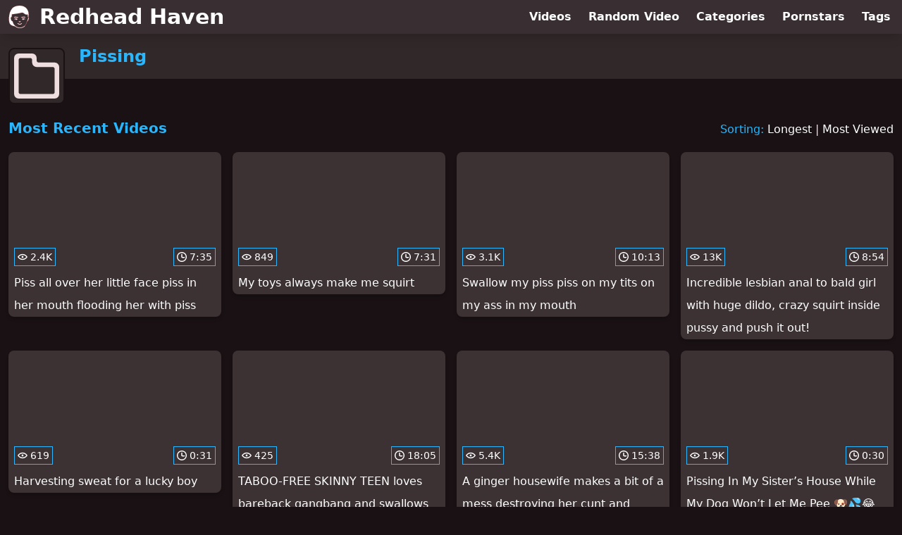

--- FILE ---
content_type: text/html; charset=utf-8
request_url: https://www.redheadhaven.com/category/pissing
body_size: 10066
content:
<!DOCTYPE html>
<html lang="en">
  <head>
    <title>Most Recent Pissing Redhead Videos - Redhead Haven</title>

    <meta charset="utf-8">
<meta name="viewport" content="width=device-width, initial-scale=1.0">

<link rel="preconnect" href="https://ei.phncdn.com">
<link rel="dns-prefetch" href="https://ei.phncdn.com">

<link rel="canonical" href="https://www.redheadhaven.com/category/pissing">
<link rel="next" href="https://www.redheadhaven.com/category/pissing/page/2">




<meta name="description" content="Discover and Watch Pissing Redhead Videos at Redhead Haven">
<meta name="theme-color" content="#2ab6fc">
    <link rel="apple-touch-icon" sizes="180x180" href="/apple-touch-icon.png">
<link rel="apple-touch-icon" sizes="192x192" href="/images/logo/192x192-7330f422b2f5f6588896fb1362050d76.png?vsn=d">
<link rel="icon" href="/favicon.ico" type="image/x-icon">
<link rel="manifest" href="/manifest.json" crossorigin="use-credentials">
<link rel="stylesheet" href="/css/app-0c0bf43dfdb755a3b962c41eb107f351.css?vsn=d">
<script src="/js/app-551b55ef96bd022845fe1d5eddd09b41.js?vsn=d" defer>
</script>
    
    <script type="application/ld+json">
  {"@context":"http://schema.org","@type":"WebSite","url":"https://www.redheadhaven.com/"}
</script>


  <script type="application/ld+json">
  {"@context":"https://schema.org/","@type":"WebPage","name":"Most Recent Pissing Redhead Videos - Redhead Haven","speakable":{"@type":"SpeakableSpecification","xpath":["/html/head/title","/html/head/meta[@name='description']/@content"]},"url":"https://www.redheadhaven.com/category/pissing"}
</script>

  
  
  

    
  </head>
  <body>
    <svg style="display: none">
  <symbol id="icon-category" viewBox="0 0 20 20">
  <path fill="currentColor" fill-rule="evenodd" d="M18 17a1 1 0 0 1-1 1H3a1 1 0 0 1-1-1V3a1 1 0 0 1 1-1h4a1 1 0 0 1 1 1v1a2 2 0 0 0 2 2h7a1 1 0 0 1 1 1v10Zm0-13h-7a1 1 0 0 1-1-1V2a2 2 0 0 0-2-2H2a2 2 0 0 0-2 2v16a2 2 0 0 0 2 2h16a2 2 0 0 0 2-2V6a2 2 0 0 0-2-2Z"/>
</symbol>
<symbol id="icon-clock" viewBox="0 0 20 20">
  <path fill="currentColor" fill-rule="evenodd" d="M18 10c0-4.411-3.589-8-8-8s-8 3.589-8 8 3.589 8 8 8 8-3.589 8-8m2 0c0 5.523-4.477 10-10 10S0 15.523 0 10 4.477 0 10 0s10 4.477 10 10m-4 1a1 1 0 0 1-1 1h-4a2 2 0 0 1-2-2V5a1 1 0 0 1 2 0v4c0 .55.45 1 1 1h3a1 1 0 0 1 1 1"/>
</symbol>
<symbol id="icon-eye" viewBox="0 -4 20 20">
  <path fill="currentColor" fill-rule="evenodd" d="M12 6c0 1.148-.895 2.077-2 2.077S8 7.147 8 6c0-1.148.895-2.077 2-2.077s2 .93 2 2.077m-2 3.923C7.011 9.924 4.195 8.447 2.399 6 4.195 3.554 7.011 2.076 10 2.076s5.805 1.478 7.601 3.925C15.805 8.447 12.989 9.924 10 9.924M10 0C5.724 0 1.999 2.417 0 6c1.999 3.584 5.724 6 10 6s8.001-2.416 10-6c-1.999-3.583-5.724-6-10-6"/>
</symbol>

</svg>

<header>
  <div class="bg-surface-container-highest/95 fixed flex justify-center shadow-lg top-0 w-full z-10">
  <div class="flex flex-col justify-between w-full md:flex-row md:mx-auto md:max-w-grid-3 lg:max-w-grid-4 2xl:max-w-grid-5">
    <input type="checkbox" id="header-mainnav-state" name="header-mainnav-state" class="peer" style="display: none">

    <div class="flex group/wrapper h-[48px] max-w-grid-1 mx-auto w-full xs:max-w-grid-2 md:max-w-none md:mx-0 md:w-auto">
      <a class="flex font-bold group/title items-center leading-10 pl-3 text-xl xs:text-2xl md:!text-3xl hover:text-highlight-secondary" href="/">
        <svg class="inline-block fill-on-surface h-8 mr-3 stroke-highlight-secondary w-8 group-hover/title:fill-highlight-secondary" version="1.1" xmlns="http://www.w3.org/2000/svg" xmlns:xlink="http://www.w3.org/1999/xlink" preserveAspectRatio="xMidYMid meet" viewBox="0 0 640 640">
  <path fill-opacity="1" opacity="1" stroke-width="4" stroke-opacity="1" d="M163.57 338.7C160.39 334.84 160.91 329.11 164.82 325.89C183.41 310.52 212.94 315.83 238.26 320.36C248.88 322.29 258.67 324.01 265.44 323.8C270.44 323.65 274.66 327.55 274.87 332.55C275.03 337.55 271.12 341.77 266.12 341.98C257.47 342.29 246.74 340.36 235.13 338.28C213.57 334.43 188.52 329.9 176.38 339.95C176.38 339.95 176.38 339.95 176.38 339.95C169.99 341.72 165.72 341.3 163.57 338.7ZM377.94 199.27C437.06 184.64 468.83 283.91 545.08 247.66C545.79 255.52 551.5 318.39 552.21 326.25C599.61 316.09 565.91 454.53 524.77 447.29C511.28 489.58 506.07 519.53 483.93 547.55C442.47 600.05 375.39 626.82 321.64 625.73C270.91 624.69 206.33 598.28 164.97 549.9C139.56 520.1 131.28 487.4 115.49 441.67C71.69 454.01 42.32 313.54 89.97 325.57C90.49 320.32 93.1 294.07 97.79 246.82L97.79 246.82C215.15 232.31 308.53 216.46 377.94 199.27ZM522.79 91.88C419.77 -46.67 181.69 -8.23 108.93 74.48C49.56 141.98 21.9 234.17 15.44 338.28C15.44 343.03 15.44 381.03 15.44 385.78C15.44 535 65.55 563.85 184.92 588.65C198.93 599.69 214.14 609.01 229.71 616.56C260.34 631.41 292.79 639.38 321.38 639.95C351.64 640.57 385.7 633.07 417.58 617.71C432.16 610.68 446.38 601.98 459.61 591.61C459.61 591.61 459.61 591.61 459.61 591.61C586.17 371.96 607.23 205.38 522.79 91.88ZM469.24 381.88C468.05 386.72 463.57 389.53 459.3 388.18C450.6 385.31 442.01 383.59 433.52 382.97C434.19 384.74 434.56 386.72 434.56 388.7C434.56 397.86 427.16 405.26 417.99 405.26C408.83 405.26 401.43 397.86 401.43 388.7C401.43 387.66 401.54 386.67 401.69 385.68C398.88 386.35 396.07 387.19 393.26 388.13C388.98 389.53 384.56 386.72 383.31 381.93C382.06 377.08 384.51 372.03 388.78 370.63C401.07 366.56 413.46 364.48 426.02 364.48C438.62 364.43 451.17 366.46 463.72 370.57C463.72 370.57 463.72 370.57 463.72 370.57C468.24 374.88 470.08 378.65 469.24 381.88ZM171.69 384.11C170.23 379.32 172.47 374.11 176.69 372.5C189.24 367.6 201.9 365.31 214.56 365.42C227.16 365.52 239.66 367.97 252.16 372.45C256.38 373.96 258.72 379.11 257.37 383.91C256.02 388.7 251.54 391.35 247.32 389.84C244.56 388.85 241.8 387.97 239.04 387.19C239.24 388.23 239.35 389.38 239.35 390.47C239.35 399.64 231.95 407.03 222.79 407.03C213.62 407.03 206.22 399.64 206.22 390.47C206.22 388.12 206.69 385.89 207.58 383.85C199.09 384.48 190.49 386.46 181.9 389.79C181.9 389.79 181.9 389.79 181.9 389.79C176.03 389.2 172.63 387.31 171.69 384.11ZM477.27 336.98C474.09 340.83 468.36 341.41 464.45 338.23C452.32 328.23 427.27 332.71 405.76 336.56C394.14 338.65 383.36 340.57 374.77 340.26C369.77 340.1 365.81 335.89 366.02 330.83C366.17 325.83 370.39 321.88 375.44 322.08C382.21 322.34 392.01 320.57 402.63 318.65C427.89 314.11 457.37 308.8 476.02 324.17C476.02 324.17 476.02 324.17 476.02 324.17C478.97 330.1 479.38 334.38 477.27 336.98ZM294.45 445C297.84 441.3 303.62 440.99 307.32 444.38C311.8 448.44 315.91 450.36 319.82 450.31C323.78 450.26 328.05 448.18 332.63 444.22C336.43 440.94 342.16 441.35 345.44 445.16C348.72 448.96 348.31 454.69 344.51 457.97C336.64 464.79 328.46 468.39 319.92 468.49C311.38 468.65 303.1 465.16 295.08 457.86C295.08 457.86 295.08 457.86 295.08 457.86C292.4 451.75 292.2 447.47 294.45 445ZM258.36 500.94C261.48 497.03 267.21 496.41 271.12 499.53C289.3 514.06 306.33 521.25 322.16 521.2C337.63 521.15 352.47 514.06 366.8 500.1C370.39 496.61 376.17 496.67 379.66 500.26C383.15 503.85 383.1 509.64 379.51 513.13C361.74 530.47 342.63 539.27 322.21 539.32C302.11 539.43 281.33 530.94 259.77 513.7C259.77 513.7 259.77 513.7 259.77 513.7C256.74 507.8 256.28 503.54 258.36 500.94Z"></path>
</svg>
        Redhead Haven
      </a>

      <label class="font-bold leading-relaxed ml-auto px-3 text-3xl md:hidden peer-checked:group-[]/wrapper:text-highlight-secondary" for="header-mainnav-state">
        ☰
      </label>
    </div>

    <nav class="bg-surface-container-highest/95 border-surface-container-high border-t-2 flex-wrap hidden max-w-grid-1 mx-auto shadow-lg w-full px-1 xs:max-w-grid-2 md:bg-inherit md:border-t-0 md:flex md:mx-0 md:max-w-none md:shadow-none md:w-auto peer-checked:flex">
      <div class="group">
        <a class="block font-bold leading-8 px-2 md:leading-12 lg:px-3 group-hover:text-highlight-secondary" href="/videos">
          Videos
        </a>
      </div>

      <div class="group">
        <span class="block font-bold leading-8 px-2 md:leading-12 lg:px-3 group-hover:text-highlight-secondary" data-href="L3ZpZGVvL3JhbmRvbQ==">
          Random Video
        </span>
      </div>

      <div class="basis-full w-0 sm:hidden"></div>

      <div class="group" data-flyout="categories">
        <a class="block font-bold leading-8 px-2 md:leading-12 lg:px-3 group-hover:text-highlight-secondary" href="/categories">
          Categories
        </a>
        
      </div>

      <div class="group" data-flyout="pornstars">
        <a class="block font-bold leading-8 px-2 md:leading-12 lg:px-3 group-hover:text-highlight-secondary" href="/pornstars">
          Pornstars
        </a>
        
      </div>

      <div class="group" data-flyout="tags">
        <a class="block font-bold leading-8 px-2 md:leading-12 lg:px-3 group-hover:text-highlight-secondary" href="/tags">
          Tags
        </a>
        
      </div>
    </nav>
  </div>
</div>
  <div class="bg-surface-container-high min-h-16 pt-4 md:mb-10">
  <div class="max-w-grid mx-auto pl-20 relative md:pl-28">
    <div class="absolute bg-surface-container-high border-2 border-background h-12 left-3 p-1.5 rounded-lg w-12 -top-2 md:h-20 md:top-1 md:w-20">
      <svg class="h-full w-full">
  <use href="#icon-category"></use>
</svg>
    </div>
    <a href="/category/pissing">
      <h1 class="font-bold text-2xl text-highlight-primary">Pissing</h1>
    </a>
  </div>
</div>
</header>

<main><script type="application/ld+json">
  {"@context":"https://schema.org","@type":"BreadcrumbList","itemListElement":[{"@type":"ListItem","item":"https://www.redheadhaven.com/categories","name":"Categories","position":1},{"@type":"ListItem","name":"Pissing","position":2}]}
</script>
<section class="align-center flex flex-wrap justify-between">
  <h2 class="font-bold text-highlight-primary text-xl w-full lg:w-auto">Most Recent Videos</h2>

  <div class="mt-3 lg:mt-auto">
    <span class="text-highlight-primary">Sorting:</span>
    <a href="/category/pissing?sort=longest">Longest</a> | <a href="/category/pissing?sort=most_viewed">Most Viewed</a>
  </div>

  <div class="flex flex-wrap grow justify-center mt-3 -mx-2 w-full">
    <div class="max-w-grid-1 p-2 w-grid">
      <a class="bg-surface-container-highest block rounded-lg shadow-md hover:bg-highlight-primary hover:text-inverse-on-surface" href="/video/pornhub/6926df372bad8/piss-all-over-her-little-face-piss-in-her-mouth-flooding-her-with-piss" title="Piss all over her little face piss in her mouth flooding her with piss">
  <div class="overflow-hidden pt-[56.25%] relative rounded-t-lg w-full">
    <img class="absolute contain-intrinsic-320-180 content-auto left-0 top-0 w-full hover:scale-105" src="data:image/svg+xml,%3Csvg%20xmlns='http://www.w3.org/2000/svg'%20viewBox='0%200%2016%209'%3E%3C/svg%3E" data-lazy-src="https://ei.phncdn.com/videos/202511/26/30897425/original/(m=eaAaGwObaaamqv)(mh=G__5y-ZMUSL-fsEC)3.jpg" alt="Piss all over her little face piss in her mouth flooding her with piss">

    <div class="absolute bg-surface-container-highest bg-opacity-70 border border-highlight-primary bottom-2 font-sans leading-4 left-2 p-1 text-nowrap text-on-surface text-sm">
      <svg class="h-3.5 inline-block -mt-0.5 w-3.5">
  <use href="#icon-eye"></use>
</svg>
      2.4K
    </div>

    <div class="absolute bg-surface-container-highest bg-opacity-70 border border-highlight-primary bottom-2 font-sans leading-4 p-1 right-2 text-nowrap text-on-surface text-sm">
      <svg class="h-3.5 inline-block -mt-0.5 w-3.5">
  <use href="#icon-clock"></use>
</svg>
      7:35
    </div>
  </div>

  <div class="leading-loose overflow-hidden px-2 text-ellipsis text-nowrap">
    Piss all over her little face piss in her mouth flooding her with piss
  </div>
</a>
    </div><div class="max-w-grid-1 p-2 w-grid">
      <a class="bg-surface-container-highest block rounded-lg shadow-md hover:bg-highlight-primary hover:text-inverse-on-surface" href="/video/pornhub/69009739d6b1f/my-toys-always-make-me-squirt" title="My toys always make me squirt">
  <div class="overflow-hidden pt-[56.25%] relative rounded-t-lg w-full">
    <img class="absolute contain-intrinsic-320-180 content-auto left-0 top-0 w-full hover:scale-105" src="data:image/svg+xml,%3Csvg%20xmlns='http://www.w3.org/2000/svg'%20viewBox='0%200%2016%209'%3E%3C/svg%3E" data-lazy-src="https://ei.phncdn.com/videos/202510/28/27802530/thumbs_10/(m=eaAaGwObaaamqv)(mh=SoYZyHKoI3jqYw-4)2.jpg" alt="My toys always make me squirt">

    <div class="absolute bg-surface-container-highest bg-opacity-70 border border-highlight-primary bottom-2 font-sans leading-4 left-2 p-1 text-nowrap text-on-surface text-sm">
      <svg class="h-3.5 inline-block -mt-0.5 w-3.5">
  <use href="#icon-eye"></use>
</svg>
      849
    </div>

    <div class="absolute bg-surface-container-highest bg-opacity-70 border border-highlight-primary bottom-2 font-sans leading-4 p-1 right-2 text-nowrap text-on-surface text-sm">
      <svg class="h-3.5 inline-block -mt-0.5 w-3.5">
  <use href="#icon-clock"></use>
</svg>
      7:31
    </div>
  </div>

  <div class="leading-loose overflow-hidden px-2 text-ellipsis text-nowrap">
    My toys always make me squirt
  </div>
</a>
    </div><div class="max-w-grid-1 p-2 w-grid">
      <a class="bg-surface-container-highest block rounded-lg shadow-md hover:bg-highlight-primary hover:text-inverse-on-surface" href="/video/pornhub/68c7a21cae890/swallow-my-piss-piss-on-my-tits-on-my-ass-in-my-mouth" title="Swallow my piss piss on my tits on my ass in my mouth">
  <div class="overflow-hidden pt-[56.25%] relative rounded-t-lg w-full">
    <img class="absolute contain-intrinsic-320-180 content-auto left-0 top-0 w-full hover:scale-105" src="data:image/svg+xml,%3Csvg%20xmlns='http://www.w3.org/2000/svg'%20viewBox='0%200%2016%209'%3E%3C/svg%3E" data-lazy-src="https://ei.phncdn.com/videos/202509/15/22745155/original/(m=eaAaGwObaaamqv)(mh=-lpnwZ0boIeNpBRK)4.jpg" alt="Swallow my piss piss on my tits on my ass in my mouth">

    <div class="absolute bg-surface-container-highest bg-opacity-70 border border-highlight-primary bottom-2 font-sans leading-4 left-2 p-1 text-nowrap text-on-surface text-sm">
      <svg class="h-3.5 inline-block -mt-0.5 w-3.5">
  <use href="#icon-eye"></use>
</svg>
      3.1K
    </div>

    <div class="absolute bg-surface-container-highest bg-opacity-70 border border-highlight-primary bottom-2 font-sans leading-4 p-1 right-2 text-nowrap text-on-surface text-sm">
      <svg class="h-3.5 inline-block -mt-0.5 w-3.5">
  <use href="#icon-clock"></use>
</svg>
      10:13
    </div>
  </div>

  <div class="leading-loose overflow-hidden px-2 text-ellipsis text-nowrap">
    Swallow my piss piss on my tits on my ass in my mouth
  </div>
</a>
    </div><div class="max-w-grid-1 p-2 w-grid">
      <a class="bg-surface-container-highest block rounded-lg shadow-md hover:bg-highlight-primary hover:text-inverse-on-surface" href="/video/pornhub/68c13c83ad77a/incredible-lesbian-anal-to-bald-girl-with-huge-dildo-crazy-squirt-inside-pussy-and-push-it-out" title="Incredible lesbian anal to bald girl with huge dildo, crazy squirt inside pussy and push it out!">
  <div class="overflow-hidden pt-[56.25%] relative rounded-t-lg w-full">
    <img class="absolute contain-intrinsic-320-180 content-auto left-0 top-0 w-full hover:scale-105" src="data:image/svg+xml,%3Csvg%20xmlns='http://www.w3.org/2000/svg'%20viewBox='0%200%2016%209'%3E%3C/svg%3E" data-lazy-src="https://ei.phncdn.com/videos/202509/10/22090055/original/(m=eaAaGwObaaamqv)(mh=FblXL8ZqR4DtviYK)6.jpg" alt="Incredible lesbian anal to bald girl with huge dildo, crazy squirt inside pussy and push it out!">

    <div class="absolute bg-surface-container-highest bg-opacity-70 border border-highlight-primary bottom-2 font-sans leading-4 left-2 p-1 text-nowrap text-on-surface text-sm">
      <svg class="h-3.5 inline-block -mt-0.5 w-3.5">
  <use href="#icon-eye"></use>
</svg>
      13K
    </div>

    <div class="absolute bg-surface-container-highest bg-opacity-70 border border-highlight-primary bottom-2 font-sans leading-4 p-1 right-2 text-nowrap text-on-surface text-sm">
      <svg class="h-3.5 inline-block -mt-0.5 w-3.5">
  <use href="#icon-clock"></use>
</svg>
      8:54
    </div>
  </div>

  <div class="leading-loose overflow-hidden px-2 text-ellipsis text-nowrap">
    Incredible lesbian anal to bald girl with huge dildo, crazy squirt inside pussy and push it out!
  </div>
</a>
    </div><div class="max-w-grid-1 p-2 w-grid">
      <a class="bg-surface-container-highest block rounded-lg shadow-md hover:bg-highlight-primary hover:text-inverse-on-surface" href="/video/pornhub/68b964a056ccf/harvesting-sweat-for-a-lucky-boy" title="Harvesting sweat for a lucky boy">
  <div class="overflow-hidden pt-[56.25%] relative rounded-t-lg w-full">
    <img class="absolute contain-intrinsic-320-180 content-auto left-0 top-0 w-full hover:scale-105" src="data:image/svg+xml,%3Csvg%20xmlns='http://www.w3.org/2000/svg'%20viewBox='0%200%2016%209'%3E%3C/svg%3E" data-lazy-src="https://ei.phncdn.com/videos/202509/04/21461045/original/(m=eaAaGwObaaamqv)(mh=AP-mcqTu4HCRkYuK)2.jpg" alt="Harvesting sweat for a lucky boy">

    <div class="absolute bg-surface-container-highest bg-opacity-70 border border-highlight-primary bottom-2 font-sans leading-4 left-2 p-1 text-nowrap text-on-surface text-sm">
      <svg class="h-3.5 inline-block -mt-0.5 w-3.5">
  <use href="#icon-eye"></use>
</svg>
      619
    </div>

    <div class="absolute bg-surface-container-highest bg-opacity-70 border border-highlight-primary bottom-2 font-sans leading-4 p-1 right-2 text-nowrap text-on-surface text-sm">
      <svg class="h-3.5 inline-block -mt-0.5 w-3.5">
  <use href="#icon-clock"></use>
</svg>
      0:31
    </div>
  </div>

  <div class="leading-loose overflow-hidden px-2 text-ellipsis text-nowrap">
    Harvesting sweat for a lucky boy
  </div>
</a>
    </div><div class="max-w-grid-1 p-2 w-grid">
      <a class="bg-surface-container-highest block rounded-lg shadow-md hover:bg-highlight-primary hover:text-inverse-on-surface" href="/video/pornhub/687e5b7442b8e/taboo-free-skinny-teen-loves-bareback-gangbang-and-swallows-piss" title="TABOO-FREE SKINNY TEEN loves bareback gangbang and swallows piss!">
  <div class="overflow-hidden pt-[56.25%] relative rounded-t-lg w-full">
    <img class="absolute contain-intrinsic-320-180 content-auto left-0 top-0 w-full hover:scale-105" src="data:image/svg+xml,%3Csvg%20xmlns='http://www.w3.org/2000/svg'%20viewBox='0%200%2016%209'%3E%3C/svg%3E" data-lazy-src="https://ei.phncdn.com/videos/202507/21/16637225/original/(m=qUZ38N0beaAaGwObaaamqv)(mh=77bLMHCOwS_-fjSk)0.jpg" alt="TABOO-FREE SKINNY TEEN loves bareback gangbang and swallows piss!">

    <div class="absolute bg-surface-container-highest bg-opacity-70 border border-highlight-primary bottom-2 font-sans leading-4 left-2 p-1 text-nowrap text-on-surface text-sm">
      <svg class="h-3.5 inline-block -mt-0.5 w-3.5">
  <use href="#icon-eye"></use>
</svg>
      425
    </div>

    <div class="absolute bg-surface-container-highest bg-opacity-70 border border-highlight-primary bottom-2 font-sans leading-4 p-1 right-2 text-nowrap text-on-surface text-sm">
      <svg class="h-3.5 inline-block -mt-0.5 w-3.5">
  <use href="#icon-clock"></use>
</svg>
      18:05
    </div>
  </div>

  <div class="leading-loose overflow-hidden px-2 text-ellipsis text-nowrap">
    TABOO-FREE SKINNY TEEN loves bareback gangbang and swallows piss!
  </div>
</a>
    </div><div class="max-w-grid-1 p-2 w-grid">
      <a class="bg-surface-container-highest block rounded-lg shadow-md hover:bg-highlight-primary hover:text-inverse-on-surface" href="/video/pornhub/68a36df5d3593/a-ginger-housewife-makes-a-bit-of-a-mess-destroying-her-cunt-and-asshole" title="A ginger housewife makes a bit of a mess destroying her cunt and asshole">
  <div class="overflow-hidden pt-[56.25%] relative rounded-t-lg w-full">
    <img class="absolute contain-intrinsic-320-180 content-auto left-0 top-0 w-full hover:scale-105" src="data:image/svg+xml,%3Csvg%20xmlns='http://www.w3.org/2000/svg'%20viewBox='0%200%2016%209'%3E%3C/svg%3E" data-lazy-src="https://ei.phncdn.com/videos/202508/18/19725945/original/(m=qSZ9MQ0beaAaGwObaaamqv)(mh=OJTthnkI7c5IQ3qH)0.jpg" alt="A ginger housewife makes a bit of a mess destroying her cunt and asshole">

    <div class="absolute bg-surface-container-highest bg-opacity-70 border border-highlight-primary bottom-2 font-sans leading-4 left-2 p-1 text-nowrap text-on-surface text-sm">
      <svg class="h-3.5 inline-block -mt-0.5 w-3.5">
  <use href="#icon-eye"></use>
</svg>
      5.4K
    </div>

    <div class="absolute bg-surface-container-highest bg-opacity-70 border border-highlight-primary bottom-2 font-sans leading-4 p-1 right-2 text-nowrap text-on-surface text-sm">
      <svg class="h-3.5 inline-block -mt-0.5 w-3.5">
  <use href="#icon-clock"></use>
</svg>
      15:38
    </div>
  </div>

  <div class="leading-loose overflow-hidden px-2 text-ellipsis text-nowrap">
    A ginger housewife makes a bit of a mess destroying her cunt and asshole
  </div>
</a>
    </div><div class="max-w-grid-1 p-2 w-grid">
      <a class="bg-surface-container-highest block rounded-lg shadow-md hover:bg-highlight-primary hover:text-inverse-on-surface" href="/video/pornhub/689e05148f664/pissing-in-my-sisters-house-while-my-dog-wont-let-me-pee" title="Pissing In My Sister’s House While My Dog Won’t Let Me Pee 🐶💦😂">
  <div class="overflow-hidden pt-[56.25%] relative rounded-t-lg w-full">
    <img class="absolute contain-intrinsic-320-180 content-auto left-0 top-0 w-full hover:scale-105" src="data:image/svg+xml,%3Csvg%20xmlns='http://www.w3.org/2000/svg'%20viewBox='0%200%2016%209'%3E%3C/svg%3E" data-lazy-src="https://ei.phncdn.com/videos/202508/14/19308745/original/(m=eaAaGwObaaamqv)(mh=KEna1HA5NA080_vR)12.jpg" alt="Pissing In My Sister’s House While My Dog Won’t Let Me Pee 🐶💦😂">

    <div class="absolute bg-surface-container-highest bg-opacity-70 border border-highlight-primary bottom-2 font-sans leading-4 left-2 p-1 text-nowrap text-on-surface text-sm">
      <svg class="h-3.5 inline-block -mt-0.5 w-3.5">
  <use href="#icon-eye"></use>
</svg>
      1.9K
    </div>

    <div class="absolute bg-surface-container-highest bg-opacity-70 border border-highlight-primary bottom-2 font-sans leading-4 p-1 right-2 text-nowrap text-on-surface text-sm">
      <svg class="h-3.5 inline-block -mt-0.5 w-3.5">
  <use href="#icon-clock"></use>
</svg>
      0:30
    </div>
  </div>

  <div class="leading-loose overflow-hidden px-2 text-ellipsis text-nowrap">
    Pissing In My Sister’s House While My Dog Won’t Let Me Pee 🐶💦😂
  </div>
</a>
    </div><div class="max-w-grid-1 p-2 w-grid">
      <a class="bg-surface-container-highest block rounded-lg shadow-md hover:bg-highlight-primary hover:text-inverse-on-surface" href="/video/pornhub/68a19edd2e5af/ik-plas-lekker-over-haar-borsten-zo-haar-slipje-in-dutch-couple-golden-shower" title="Ik plas lekker over haar borsten zo haar slipje in! Dutch couple golden shower">
  <div class="overflow-hidden pt-[56.25%] relative rounded-t-lg w-full">
    <img class="absolute contain-intrinsic-320-180 content-auto left-0 top-0 w-full hover:scale-105" src="data:image/svg+xml,%3Csvg%20xmlns='http://www.w3.org/2000/svg'%20viewBox='0%200%2016%209'%3E%3C/svg%3E" data-lazy-src="https://ei.phncdn.com/videos/202508/17/19583245/original/(m=eaAaGwObaaamqv)(mh=dTC1DLs_lZjRHy74)16.jpg" alt="Ik plas lekker over haar borsten zo haar slipje in! Dutch couple golden shower">

    <div class="absolute bg-surface-container-highest bg-opacity-70 border border-highlight-primary bottom-2 font-sans leading-4 left-2 p-1 text-nowrap text-on-surface text-sm">
      <svg class="h-3.5 inline-block -mt-0.5 w-3.5">
  <use href="#icon-eye"></use>
</svg>
      4.2K
    </div>

    <div class="absolute bg-surface-container-highest bg-opacity-70 border border-highlight-primary bottom-2 font-sans leading-4 p-1 right-2 text-nowrap text-on-surface text-sm">
      <svg class="h-3.5 inline-block -mt-0.5 w-3.5">
  <use href="#icon-clock"></use>
</svg>
      2:04
    </div>
  </div>

  <div class="leading-loose overflow-hidden px-2 text-ellipsis text-nowrap">
    Ik plas lekker over haar borsten zo haar slipje in! Dutch couple golden shower
  </div>
</a>
    </div><div class="max-w-grid-1 p-2 w-grid">
      <a class="bg-surface-container-highest block rounded-lg shadow-md hover:bg-highlight-primary hover:text-inverse-on-surface" href="/video/pornhub/68905d724762a/goldenshower-buurvrouw-plast-over-zijn-gezicht-dutch-femdom" title="Goldenshower Buurvrouw plast over zijn gezicht  dutch  Femdom">
  <div class="overflow-hidden pt-[56.25%] relative rounded-t-lg w-full">
    <img class="absolute contain-intrinsic-320-180 content-auto left-0 top-0 w-full hover:scale-105" src="data:image/svg+xml,%3Csvg%20xmlns='http://www.w3.org/2000/svg'%20viewBox='0%200%2016%209'%3E%3C/svg%3E" data-lazy-src="https://ei.phncdn.com/videos/202508/04/18121935/original/(m=eaAaGwObaaamqv)(mh=_5araptSns4BWVDX)12.jpg" alt="Goldenshower Buurvrouw plast over zijn gezicht  dutch  Femdom">

    <div class="absolute bg-surface-container-highest bg-opacity-70 border border-highlight-primary bottom-2 font-sans leading-4 left-2 p-1 text-nowrap text-on-surface text-sm">
      <svg class="h-3.5 inline-block -mt-0.5 w-3.5">
  <use href="#icon-eye"></use>
</svg>
      5.3K
    </div>

    <div class="absolute bg-surface-container-highest bg-opacity-70 border border-highlight-primary bottom-2 font-sans leading-4 p-1 right-2 text-nowrap text-on-surface text-sm">
      <svg class="h-3.5 inline-block -mt-0.5 w-3.5">
  <use href="#icon-clock"></use>
</svg>
      1:10
    </div>
  </div>

  <div class="leading-loose overflow-hidden px-2 text-ellipsis text-nowrap">
    Goldenshower Buurvrouw plast over zijn gezicht  dutch  Femdom
  </div>
</a>
    </div><div class="max-w-grid-1 p-2 w-grid">
      <a class="bg-surface-container-highest block rounded-lg shadow-md hover:bg-highlight-primary hover:text-inverse-on-surface" href="/video/pornhub/6873f3b6b8aa9/wetting-my-tiny-denim-shorts-ash-lovegood" title="Wetting My Tiny Denim Shorts - Ash LoveGood">
  <div class="overflow-hidden pt-[56.25%] relative rounded-t-lg w-full">
    <img class="absolute contain-intrinsic-320-180 content-auto left-0 top-0 w-full hover:scale-105" src="data:image/svg+xml,%3Csvg%20xmlns='http://www.w3.org/2000/svg'%20viewBox='0%200%2016%209'%3E%3C/svg%3E" data-lazy-src="https://ei.phncdn.com/videos/202507/13/15590105/original/(m=eaAaGwObaaamqv)(mh=_F4itfs6pZ1NgO3Y)6.jpg" alt="Wetting My Tiny Denim Shorts - Ash LoveGood">

    <div class="absolute bg-surface-container-highest bg-opacity-70 border border-highlight-primary bottom-2 font-sans leading-4 left-2 p-1 text-nowrap text-on-surface text-sm">
      <svg class="h-3.5 inline-block -mt-0.5 w-3.5">
  <use href="#icon-eye"></use>
</svg>
      1.4K
    </div>

    <div class="absolute bg-surface-container-highest bg-opacity-70 border border-highlight-primary bottom-2 font-sans leading-4 p-1 right-2 text-nowrap text-on-surface text-sm">
      <svg class="h-3.5 inline-block -mt-0.5 w-3.5">
  <use href="#icon-clock"></use>
</svg>
      0:37
    </div>
  </div>

  <div class="leading-loose overflow-hidden px-2 text-ellipsis text-nowrap">
    Wetting My Tiny Denim Shorts - Ash LoveGood
  </div>
</a>
    </div><div class="max-w-grid-1 p-2 w-grid">
      <a class="bg-surface-container-highest block rounded-lg shadow-md hover:bg-highlight-primary hover:text-inverse-on-surface" href="/video/pornhub/67a3a719a1c3c/hd-jean-wet-outdoor-story-anjelica-doux" title="HD Jean Wet outdoor Story Anjelica Doux">
  <div class="overflow-hidden pt-[56.25%] relative rounded-t-lg w-full">
    <img class="absolute contain-intrinsic-320-180 content-auto left-0 top-0 w-full hover:scale-105" src="data:image/svg+xml,%3Csvg%20xmlns='http://www.w3.org/2000/svg'%20viewBox='0%200%2016%209'%3E%3C/svg%3E" data-lazy-src="https://ei.phncdn.com/videos/202502/05/464169145/original/(m=eaAaGwObaaamqv)(mh=-pmhmgA0BN9-bFA-)5.jpg" alt="HD Jean Wet outdoor Story Anjelica Doux">

    <div class="absolute bg-surface-container-highest bg-opacity-70 border border-highlight-primary bottom-2 font-sans leading-4 left-2 p-1 text-nowrap text-on-surface text-sm">
      <svg class="h-3.5 inline-block -mt-0.5 w-3.5">
  <use href="#icon-eye"></use>
</svg>
      51
    </div>

    <div class="absolute bg-surface-container-highest bg-opacity-70 border border-highlight-primary bottom-2 font-sans leading-4 p-1 right-2 text-nowrap text-on-surface text-sm">
      <svg class="h-3.5 inline-block -mt-0.5 w-3.5">
  <use href="#icon-clock"></use>
</svg>
      11:47
    </div>
  </div>

  <div class="leading-loose overflow-hidden px-2 text-ellipsis text-nowrap">
    HD Jean Wet outdoor Story Anjelica Doux
  </div>
</a>
    </div><div class="max-w-grid-1 p-2 w-grid">
      <a class="bg-surface-container-highest block rounded-lg shadow-md hover:bg-highlight-primary hover:text-inverse-on-surface" href="/video/pornhub/683c1aca48c2d/ze-plast-graag-over-mijn-lul-goldenshower-dutch" title="Ze plast graag  over mijn lul goldenshower dutch">
  <div class="overflow-hidden pt-[56.25%] relative rounded-t-lg w-full">
    <img class="absolute contain-intrinsic-320-180 content-auto left-0 top-0 w-full hover:scale-105" src="data:image/svg+xml,%3Csvg%20xmlns='http://www.w3.org/2000/svg'%20viewBox='0%200%2016%209'%3E%3C/svg%3E" data-lazy-src="https://ei.phncdn.com/videos/202506/01/469622905/original/(m=eaAaGwObaaamqv)(mh=tAx0URZEyYz6lkRY)5.jpg" alt="Ze plast graag  over mijn lul goldenshower dutch">

    <div class="absolute bg-surface-container-highest bg-opacity-70 border border-highlight-primary bottom-2 font-sans leading-4 left-2 p-1 text-nowrap text-on-surface text-sm">
      <svg class="h-3.5 inline-block -mt-0.5 w-3.5">
  <use href="#icon-eye"></use>
</svg>
      6.9K
    </div>

    <div class="absolute bg-surface-container-highest bg-opacity-70 border border-highlight-primary bottom-2 font-sans leading-4 p-1 right-2 text-nowrap text-on-surface text-sm">
      <svg class="h-3.5 inline-block -mt-0.5 w-3.5">
  <use href="#icon-clock"></use>
</svg>
      2:09
    </div>
  </div>

  <div class="leading-loose overflow-hidden px-2 text-ellipsis text-nowrap">
    Ze plast graag  over mijn lul goldenshower dutch
  </div>
</a>
    </div><div class="max-w-grid-1 p-2 w-grid">
      <a class="bg-surface-container-highest block rounded-lg shadow-md hover:bg-highlight-primary hover:text-inverse-on-surface" href="/video/pornhub/68224a0a47495/piss-on-you" title="Piss on you">
  <div class="overflow-hidden pt-[56.25%] relative rounded-t-lg w-full">
    <img class="absolute contain-intrinsic-320-180 content-auto left-0 top-0 w-full hover:scale-105" src="data:image/svg+xml,%3Csvg%20xmlns='http://www.w3.org/2000/svg'%20viewBox='0%200%2016%209'%3E%3C/svg%3E" data-lazy-src="https://ei.phncdn.com/videos/202505/12/468551645/original/(m=eaAaGwObaaamqv)(mh=6U-4hus1_Eo2nL1C)2.jpg" alt="Piss on you">

    <div class="absolute bg-surface-container-highest bg-opacity-70 border border-highlight-primary bottom-2 font-sans leading-4 left-2 p-1 text-nowrap text-on-surface text-sm">
      <svg class="h-3.5 inline-block -mt-0.5 w-3.5">
  <use href="#icon-eye"></use>
</svg>
      16K
    </div>

    <div class="absolute bg-surface-container-highest bg-opacity-70 border border-highlight-primary bottom-2 font-sans leading-4 p-1 right-2 text-nowrap text-on-surface text-sm">
      <svg class="h-3.5 inline-block -mt-0.5 w-3.5">
  <use href="#icon-clock"></use>
</svg>
      2:15
    </div>
  </div>

  <div class="leading-loose overflow-hidden px-2 text-ellipsis text-nowrap">
    Piss on you
  </div>
</a>
    </div><div class="max-w-grid-1 p-2 w-grid">
      <a class="bg-surface-container-highest block rounded-lg shadow-md hover:bg-highlight-primary hover:text-inverse-on-surface" href="/video/pornhub/680a9ee3c15f1/harley-love-loves-my-piss" title="Harley Love Loves My Piss">
  <div class="overflow-hidden pt-[56.25%] relative rounded-t-lg w-full">
    <img class="absolute contain-intrinsic-320-180 content-auto left-0 top-0 w-full hover:scale-105" src="data:image/svg+xml,%3Csvg%20xmlns='http://www.w3.org/2000/svg'%20viewBox='0%200%2016%209'%3E%3C/svg%3E" data-lazy-src="https://ei.phncdn.com/videos/202504/24/467729715/thumbs_10/(m=eaAaGwObaaamqv)(mh=Gue1ZySkCgDA26jU)3.jpg" alt="Harley Love Loves My Piss">

    <div class="absolute bg-surface-container-highest bg-opacity-70 border border-highlight-primary bottom-2 font-sans leading-4 left-2 p-1 text-nowrap text-on-surface text-sm">
      <svg class="h-3.5 inline-block -mt-0.5 w-3.5">
  <use href="#icon-eye"></use>
</svg>
      22K
    </div>

    <div class="absolute bg-surface-container-highest bg-opacity-70 border border-highlight-primary bottom-2 font-sans leading-4 p-1 right-2 text-nowrap text-on-surface text-sm">
      <svg class="h-3.5 inline-block -mt-0.5 w-3.5">
  <use href="#icon-clock"></use>
</svg>
      12:36
    </div>
  </div>

  <div class="leading-loose overflow-hidden px-2 text-ellipsis text-nowrap">
    Harley Love Loves My Piss
  </div>
</a>
    </div><div class="max-w-grid-1 p-2 w-grid">
      <a class="bg-surface-container-highest block rounded-lg shadow-md hover:bg-highlight-primary hover:text-inverse-on-surface" href="/video/pornhub/6803ec01e682d/pissing-off-a-log-and-piss-outside-and-piss-to-drink-on-the-drive" title="Pissing off a log and piss outside and piss to drink on the drive">
  <div class="overflow-hidden pt-[56.25%] relative rounded-t-lg w-full">
    <img class="absolute contain-intrinsic-320-180 content-auto left-0 top-0 w-full hover:scale-105" src="data:image/svg+xml,%3Csvg%20xmlns='http://www.w3.org/2000/svg'%20viewBox='0%200%2016%209'%3E%3C/svg%3E" data-lazy-src="https://ei.phncdn.com/videos/202504/19/467495625/original/(m=eaAaGwObaaamqv)(mh=mcBwgGLXb7ve48Xx)8.jpg" alt="Pissing off a log and piss outside and piss to drink on the drive">

    <div class="absolute bg-surface-container-highest bg-opacity-70 border border-highlight-primary bottom-2 font-sans leading-4 left-2 p-1 text-nowrap text-on-surface text-sm">
      <svg class="h-3.5 inline-block -mt-0.5 w-3.5">
  <use href="#icon-eye"></use>
</svg>
      2.7K
    </div>

    <div class="absolute bg-surface-container-highest bg-opacity-70 border border-highlight-primary bottom-2 font-sans leading-4 p-1 right-2 text-nowrap text-on-surface text-sm">
      <svg class="h-3.5 inline-block -mt-0.5 w-3.5">
  <use href="#icon-clock"></use>
</svg>
      8:13
    </div>
  </div>

  <div class="leading-loose overflow-hidden px-2 text-ellipsis text-nowrap">
    Pissing off a log and piss outside and piss to drink on the drive
  </div>
</a>
    </div><div class="max-w-grid-1 p-2 w-grid">
      <a class="bg-surface-container-highest block rounded-lg shadow-md hover:bg-highlight-primary hover:text-inverse-on-surface" href="/video/pornhub/6755d2774beb3/hot-transgirl-piss-compilation" title="Hot Transgirl Piss Compilation">
  <div class="overflow-hidden pt-[56.25%] relative rounded-t-lg w-full">
    <img class="absolute contain-intrinsic-320-180 content-auto left-0 top-0 w-full hover:scale-105" src="data:image/svg+xml,%3Csvg%20xmlns='http://www.w3.org/2000/svg'%20viewBox='0%200%2016%209'%3E%3C/svg%3E" data-lazy-src="https://ei.phncdn.com/videos/202412/08/461596211/original/(m=eaAaGwObaaamqv)(mh=PNj_kjVYmVLLSpQd)11.jpg" alt="Hot Transgirl Piss Compilation">

    <div class="absolute bg-surface-container-highest bg-opacity-70 border border-highlight-primary bottom-2 font-sans leading-4 left-2 p-1 text-nowrap text-on-surface text-sm">
      <svg class="h-3.5 inline-block -mt-0.5 w-3.5">
  <use href="#icon-eye"></use>
</svg>
      16K
    </div>

    <div class="absolute bg-surface-container-highest bg-opacity-70 border border-highlight-primary bottom-2 font-sans leading-4 p-1 right-2 text-nowrap text-on-surface text-sm">
      <svg class="h-3.5 inline-block -mt-0.5 w-3.5">
  <use href="#icon-clock"></use>
</svg>
      10:03
    </div>
  </div>

  <div class="leading-loose overflow-hidden px-2 text-ellipsis text-nowrap">
    Hot Transgirl Piss Compilation
  </div>
</a>
    </div><div class="max-w-grid-1 p-2 w-grid">
      <a class="bg-surface-container-highest block rounded-lg shadow-md hover:bg-highlight-primary hover:text-inverse-on-surface" href="/video/pornhub/67f6d664d6833/wetting-my-gray-boxers-ash-lovegood" title="Wetting My Gray Boxers - Ash LoveGood">
  <div class="overflow-hidden pt-[56.25%] relative rounded-t-lg w-full">
    <img class="absolute contain-intrinsic-320-180 content-auto left-0 top-0 w-full hover:scale-105" src="data:image/svg+xml,%3Csvg%20xmlns='http://www.w3.org/2000/svg'%20viewBox='0%200%2016%209'%3E%3C/svg%3E" data-lazy-src="https://ei.phncdn.com/videos/202504/09/467034955/thumbs_1/(m=eaAaGwObaaamqv)(mh=9eCFZxJHj5069ZZH)13.jpg" alt="Wetting My Gray Boxers - Ash LoveGood">

    <div class="absolute bg-surface-container-highest bg-opacity-70 border border-highlight-primary bottom-2 font-sans leading-4 left-2 p-1 text-nowrap text-on-surface text-sm">
      <svg class="h-3.5 inline-block -mt-0.5 w-3.5">
  <use href="#icon-eye"></use>
</svg>
      843
    </div>

    <div class="absolute bg-surface-container-highest bg-opacity-70 border border-highlight-primary bottom-2 font-sans leading-4 p-1 right-2 text-nowrap text-on-surface text-sm">
      <svg class="h-3.5 inline-block -mt-0.5 w-3.5">
  <use href="#icon-clock"></use>
</svg>
      0:12
    </div>
  </div>

  <div class="leading-loose overflow-hidden px-2 text-ellipsis text-nowrap">
    Wetting My Gray Boxers - Ash LoveGood
  </div>
</a>
    </div><div class="max-w-grid-1 p-2 w-grid">
      <a class="bg-surface-container-highest block rounded-lg shadow-md hover:bg-highlight-primary hover:text-inverse-on-surface" href="/video/pornhub/67f1d0db193aa/ramming-my-sopping-wet-pussy-and-asshole" title="Ramming my sopping wet pussy and asshole">
  <div class="overflow-hidden pt-[56.25%] relative rounded-t-lg w-full">
    <img class="absolute contain-intrinsic-320-180 content-auto left-0 top-0 w-full hover:scale-105" src="data:image/svg+xml,%3Csvg%20xmlns='http://www.w3.org/2000/svg'%20viewBox='0%200%2016%209'%3E%3C/svg%3E" data-lazy-src="https://ei.phncdn.com/videos/202504/06/466854775/original/(m=eaAaGwObaaamqv)(mh=QzdsC9cTUKRXa2ht)15.jpg" alt="Ramming my sopping wet pussy and asshole">

    <div class="absolute bg-surface-container-highest bg-opacity-70 border border-highlight-primary bottom-2 font-sans leading-4 left-2 p-1 text-nowrap text-on-surface text-sm">
      <svg class="h-3.5 inline-block -mt-0.5 w-3.5">
  <use href="#icon-eye"></use>
</svg>
      1.1K
    </div>

    <div class="absolute bg-surface-container-highest bg-opacity-70 border border-highlight-primary bottom-2 font-sans leading-4 p-1 right-2 text-nowrap text-on-surface text-sm">
      <svg class="h-3.5 inline-block -mt-0.5 w-3.5">
  <use href="#icon-clock"></use>
</svg>
      15:14
    </div>
  </div>

  <div class="leading-loose overflow-hidden px-2 text-ellipsis text-nowrap">
    Ramming my sopping wet pussy and asshole
  </div>
</a>
    </div><div class="max-w-grid-1 p-2 w-grid">
      <a class="bg-surface-container-highest block rounded-lg shadow-md hover:bg-highlight-primary hover:text-inverse-on-surface" href="/video/pornhub/67eea0e773ecc/bbw-kiki-sneaking-to-pee-in-tub-after-being-filled" title="BBW Kiki sneaking to pee in tub after being filled">
  <div class="overflow-hidden pt-[56.25%] relative rounded-t-lg w-full">
    <img class="absolute contain-intrinsic-320-180 content-auto left-0 top-0 w-full hover:scale-105" src="data:image/svg+xml,%3Csvg%20xmlns='http://www.w3.org/2000/svg'%20viewBox='0%200%2016%209'%3E%3C/svg%3E" data-lazy-src="https://ei.phncdn.com/videos/202504/03/466742915/original/(m=eaAaGwObaaamqv)(mh=dqMh-F9p4UEliDIJ)4.jpg" alt="BBW Kiki sneaking to pee in tub after being filled">

    <div class="absolute bg-surface-container-highest bg-opacity-70 border border-highlight-primary bottom-2 font-sans leading-4 left-2 p-1 text-nowrap text-on-surface text-sm">
      <svg class="h-3.5 inline-block -mt-0.5 w-3.5">
  <use href="#icon-eye"></use>
</svg>
      1.7K
    </div>

    <div class="absolute bg-surface-container-highest bg-opacity-70 border border-highlight-primary bottom-2 font-sans leading-4 p-1 right-2 text-nowrap text-on-surface text-sm">
      <svg class="h-3.5 inline-block -mt-0.5 w-3.5">
  <use href="#icon-clock"></use>
</svg>
      1:27
    </div>
  </div>

  <div class="leading-loose overflow-hidden px-2 text-ellipsis text-nowrap">
    BBW Kiki sneaking to pee in tub after being filled
  </div>
</a>
    </div><div class="max-w-grid-1 p-2 w-grid">
      <a class="bg-surface-container-highest block rounded-lg shadow-md hover:bg-highlight-primary hover:text-inverse-on-surface" href="/video/pornhub/67e495b632b1e/piss-on-my-cock-piss-on-her-pussy-swallow-piss" title="Piss on my cock piss on her pussy swallow piss">
  <div class="overflow-hidden pt-[56.25%] relative rounded-t-lg w-full">
    <img class="absolute contain-intrinsic-320-180 content-auto left-0 top-0 w-full hover:scale-105" src="data:image/svg+xml,%3Csvg%20xmlns='http://www.w3.org/2000/svg'%20viewBox='0%200%2016%209'%3E%3C/svg%3E" data-lazy-src="https://ei.phncdn.com/videos/202503/27/466369055/original/(m=eaAaGwObaaamqv)(mh=W8DHQeXLXpJyvuHD)2.jpg" alt="Piss on my cock piss on her pussy swallow piss">

    <div class="absolute bg-surface-container-highest bg-opacity-70 border border-highlight-primary bottom-2 font-sans leading-4 left-2 p-1 text-nowrap text-on-surface text-sm">
      <svg class="h-3.5 inline-block -mt-0.5 w-3.5">
  <use href="#icon-eye"></use>
</svg>
      1.1K
    </div>

    <div class="absolute bg-surface-container-highest bg-opacity-70 border border-highlight-primary bottom-2 font-sans leading-4 p-1 right-2 text-nowrap text-on-surface text-sm">
      <svg class="h-3.5 inline-block -mt-0.5 w-3.5">
  <use href="#icon-clock"></use>
</svg>
      12:15
    </div>
  </div>

  <div class="leading-loose overflow-hidden px-2 text-ellipsis text-nowrap">
    Piss on my cock piss on her pussy swallow piss
  </div>
</a>
    </div><div class="max-w-grid-1 p-2 w-grid">
      <a class="bg-surface-container-highest block rounded-lg shadow-md hover:bg-highlight-primary hover:text-inverse-on-surface" href="/video/pornhub/67b620c9aa38e/i-dommed-lily-kink" title="I dommed Lily Kink :)">
  <div class="overflow-hidden pt-[56.25%] relative rounded-t-lg w-full">
    <img class="absolute contain-intrinsic-320-180 content-auto left-0 top-0 w-full hover:scale-105" src="data:image/svg+xml,%3Csvg%20xmlns='http://www.w3.org/2000/svg'%20viewBox='0%200%2016%209'%3E%3C/svg%3E" data-lazy-src="https://ei.phncdn.com/videos/202502/19/464772935/original/(m=eaAaGwObaaamqv)(mh=sdiWyJB39o3my81K)15.jpg" alt="I dommed Lily Kink :)">

    <div class="absolute bg-surface-container-highest bg-opacity-70 border border-highlight-primary bottom-2 font-sans leading-4 left-2 p-1 text-nowrap text-on-surface text-sm">
      <svg class="h-3.5 inline-block -mt-0.5 w-3.5">
  <use href="#icon-eye"></use>
</svg>
      2.4K
    </div>

    <div class="absolute bg-surface-container-highest bg-opacity-70 border border-highlight-primary bottom-2 font-sans leading-4 p-1 right-2 text-nowrap text-on-surface text-sm">
      <svg class="h-3.5 inline-block -mt-0.5 w-3.5">
  <use href="#icon-clock"></use>
</svg>
      0:57
    </div>
  </div>

  <div class="leading-loose overflow-hidden px-2 text-ellipsis text-nowrap">
    I dommed Lily Kink :)
  </div>
</a>
    </div><div class="max-w-grid-1 p-2 w-grid">
      <a class="bg-surface-container-highest block rounded-lg shadow-md hover:bg-highlight-primary hover:text-inverse-on-surface" href="/video/pornhub/679e2ade495de/hot-stepmom-destroyed-redhead-teens-ass-and-piss-in-mouth-strapon-make-huge-squirt" title="Hot StepMom DESTROYED Redhead Teen&#39;s Ass and Piss In Mouth - StrapOn Make Huge Squirt">
  <div class="overflow-hidden pt-[56.25%] relative rounded-t-lg w-full">
    <img class="absolute contain-intrinsic-320-180 content-auto left-0 top-0 w-full hover:scale-105" src="data:image/svg+xml,%3Csvg%20xmlns='http://www.w3.org/2000/svg'%20viewBox='0%200%2016%209'%3E%3C/svg%3E" data-lazy-src="https://ei.phncdn.com/videos/202502/01/463983745/original/(m=qO_6_5ZbeaAaGwObaaamqv)(mh=0FvELCS1DmOXdeQ6)0.jpg" alt="Hot StepMom DESTROYED Redhead Teen&#39;s Ass and Piss In Mouth - StrapOn Make Huge Squirt">

    <div class="absolute bg-surface-container-highest bg-opacity-70 border border-highlight-primary bottom-2 font-sans leading-4 left-2 p-1 text-nowrap text-on-surface text-sm">
      <svg class="h-3.5 inline-block -mt-0.5 w-3.5">
  <use href="#icon-eye"></use>
</svg>
      9.8K
    </div>

    <div class="absolute bg-surface-container-highest bg-opacity-70 border border-highlight-primary bottom-2 font-sans leading-4 p-1 right-2 text-nowrap text-on-surface text-sm">
      <svg class="h-3.5 inline-block -mt-0.5 w-3.5">
  <use href="#icon-clock"></use>
</svg>
      15:24
    </div>
  </div>

  <div class="leading-loose overflow-hidden px-2 text-ellipsis text-nowrap">
    Hot StepMom DESTROYED Redhead Teen&#39;s Ass and Piss In Mouth - StrapOn Make Huge Squirt
  </div>
</a>
    </div><div class="max-w-grid-1 p-2 w-grid">
      <a class="bg-surface-container-highest block rounded-lg shadow-md hover:bg-highlight-primary hover:text-inverse-on-surface" href="/video/pornhub/679a055ad2f6c/calling-my-toilet-slave-for-a-pee-clean-service" title="Calling my TOILET SLAVE for a PEE &amp; CLEAN Service 💦">
  <div class="overflow-hidden pt-[56.25%] relative rounded-t-lg w-full">
    <img class="absolute contain-intrinsic-320-180 content-auto left-0 top-0 w-full hover:scale-105" src="data:image/svg+xml,%3Csvg%20xmlns='http://www.w3.org/2000/svg'%20viewBox='0%200%2016%209'%3E%3C/svg%3E" data-lazy-src="https://ei.phncdn.com/videos/202501/29/463845165/original/(m=eaAaGwObaaamqv)(mh=on6fTj2c3pByjO8K)12.jpg" alt="Calling my TOILET SLAVE for a PEE &amp; CLEAN Service 💦">

    <div class="absolute bg-surface-container-highest bg-opacity-70 border border-highlight-primary bottom-2 font-sans leading-4 left-2 p-1 text-nowrap text-on-surface text-sm">
      <svg class="h-3.5 inline-block -mt-0.5 w-3.5">
  <use href="#icon-eye"></use>
</svg>
      7.1K
    </div>

    <div class="absolute bg-surface-container-highest bg-opacity-70 border border-highlight-primary bottom-2 font-sans leading-4 p-1 right-2 text-nowrap text-on-surface text-sm">
      <svg class="h-3.5 inline-block -mt-0.5 w-3.5">
  <use href="#icon-clock"></use>
</svg>
      1:47
    </div>
  </div>

  <div class="leading-loose overflow-hidden px-2 text-ellipsis text-nowrap">
    Calling my TOILET SLAVE for a PEE &amp; CLEAN Service 💦
  </div>
</a>
    </div><div class="max-w-grid-1 p-2 w-grid">
      <a class="bg-surface-container-highest block rounded-lg shadow-md hover:bg-highlight-primary hover:text-inverse-on-surface" href="/video/pornhub/679155dcb6dad/cute-chubby-girl-takes-a-pee-in-the-toilet" title="Cute Chubby Girl Takes a Pee in the Toilet...">
  <div class="overflow-hidden pt-[56.25%] relative rounded-t-lg w-full">
    <img class="absolute contain-intrinsic-320-180 content-auto left-0 top-0 w-full hover:scale-105" src="data:image/svg+xml,%3Csvg%20xmlns='http://www.w3.org/2000/svg'%20viewBox='0%200%2016%209'%3E%3C/svg%3E" data-lazy-src="https://ei.phncdn.com/videos/202501/22/463550485/original/(m=eaAaGwObaaamqv)(mh=xyN1-92Pfhz2MW4j)13.jpg" alt="Cute Chubby Girl Takes a Pee in the Toilet...">

    <div class="absolute bg-surface-container-highest bg-opacity-70 border border-highlight-primary bottom-2 font-sans leading-4 left-2 p-1 text-nowrap text-on-surface text-sm">
      <svg class="h-3.5 inline-block -mt-0.5 w-3.5">
  <use href="#icon-eye"></use>
</svg>
      3.8K
    </div>

    <div class="absolute bg-surface-container-highest bg-opacity-70 border border-highlight-primary bottom-2 font-sans leading-4 p-1 right-2 text-nowrap text-on-surface text-sm">
      <svg class="h-3.5 inline-block -mt-0.5 w-3.5">
  <use href="#icon-clock"></use>
</svg>
      1:26
    </div>
  </div>

  <div class="leading-loose overflow-hidden px-2 text-ellipsis text-nowrap">
    Cute Chubby Girl Takes a Pee in the Toilet...
  </div>
</a>
    </div><div class="max-w-grid-1 p-2 w-grid">
      <a class="bg-surface-container-highest block rounded-lg shadow-md hover:bg-highlight-primary hover:text-inverse-on-surface" href="/video/pornhub/6787598fe09f2/stepsisters-tight-pussy-squirts-my-cock-fucking-with-condom-she-is-not-unfaithful-to-her-boyfriend" title="Stepsister&#39;s tight pussy squirts my cock, fucking with condom she is not unfaithful to her boyfriend">
  <div class="overflow-hidden pt-[56.25%] relative rounded-t-lg w-full">
    <img class="absolute contain-intrinsic-320-180 content-auto left-0 top-0 w-full hover:scale-105" src="data:image/svg+xml,%3Csvg%20xmlns='http://www.w3.org/2000/svg'%20viewBox='0%200%2016%209'%3E%3C/svg%3E" data-lazy-src="https://ei.phncdn.com/videos/202501/15/463211385/thumbs_18/(m=eaAaGwObaaamqv)(mh=6LjAL15_YyR7MS4B)12.jpg" alt="Stepsister&#39;s tight pussy squirts my cock, fucking with condom she is not unfaithful to her boyfriend">

    <div class="absolute bg-surface-container-highest bg-opacity-70 border border-highlight-primary bottom-2 font-sans leading-4 left-2 p-1 text-nowrap text-on-surface text-sm">
      <svg class="h-3.5 inline-block -mt-0.5 w-3.5">
  <use href="#icon-eye"></use>
</svg>
      64K
    </div>

    <div class="absolute bg-surface-container-highest bg-opacity-70 border border-highlight-primary bottom-2 font-sans leading-4 p-1 right-2 text-nowrap text-on-surface text-sm">
      <svg class="h-3.5 inline-block -mt-0.5 w-3.5">
  <use href="#icon-clock"></use>
</svg>
      7:37
    </div>
  </div>

  <div class="leading-loose overflow-hidden px-2 text-ellipsis text-nowrap">
    Stepsister&#39;s tight pussy squirts my cock, fucking with condom she is not unfaithful to her boyfriend
  </div>
</a>
    </div><div class="max-w-grid-1 p-2 w-grid">
      <a class="bg-surface-container-highest block rounded-lg shadow-md hover:bg-highlight-primary hover:text-inverse-on-surface" href="/video/pornhub/677eb069c99c9/outdoor-pissing-and-squirting-on-you-pov" title="Outdoor Pissing and Squirting On You POV">
  <div class="overflow-hidden pt-[56.25%] relative rounded-t-lg w-full">
    <img class="absolute contain-intrinsic-320-180 content-auto left-0 top-0 w-full hover:scale-105" src="data:image/svg+xml,%3Csvg%20xmlns='http://www.w3.org/2000/svg'%20viewBox='0%200%2016%209'%3E%3C/svg%3E" data-lazy-src="https://ei.phncdn.com/videos/202501/08/462908831/original/(m=eaAaGwObaaamqv)(mh=0ueLfK0jhOhNhkuz)14.jpg" alt="Outdoor Pissing and Squirting On You POV">

    <div class="absolute bg-surface-container-highest bg-opacity-70 border border-highlight-primary bottom-2 font-sans leading-4 left-2 p-1 text-nowrap text-on-surface text-sm">
      <svg class="h-3.5 inline-block -mt-0.5 w-3.5">
  <use href="#icon-eye"></use>
</svg>
      12K
    </div>

    <div class="absolute bg-surface-container-highest bg-opacity-70 border border-highlight-primary bottom-2 font-sans leading-4 p-1 right-2 text-nowrap text-on-surface text-sm">
      <svg class="h-3.5 inline-block -mt-0.5 w-3.5">
  <use href="#icon-clock"></use>
</svg>
      8:11
    </div>
  </div>

  <div class="leading-loose overflow-hidden px-2 text-ellipsis text-nowrap">
    Outdoor Pissing and Squirting On You POV
  </div>
</a>
    </div><div class="max-w-grid-1 p-2 w-grid">
      <a class="bg-surface-container-highest block rounded-lg shadow-md hover:bg-highlight-primary hover:text-inverse-on-surface" href="/video/pornhub/677963ecdc37e/ya-sdelayu-tebe-drochku-nogami-konchi-na-pyatki" title="Я сделаю тебе дрочку ногами. кончи на пятки.">
  <div class="overflow-hidden pt-[56.25%] relative rounded-t-lg w-full">
    <img class="absolute contain-intrinsic-320-180 content-auto left-0 top-0 w-full hover:scale-105" src="data:image/svg+xml,%3Csvg%20xmlns='http://www.w3.org/2000/svg'%20viewBox='0%200%2016%209'%3E%3C/svg%3E" data-lazy-src="https://ei.phncdn.com/videos/202501/04/462727821/original/(m=eaAaGwObaaamqv)(mh=xP9UG9WEAZk0954e)10.jpg" alt="Я сделаю тебе дрочку ногами. кончи на пятки.">

    <div class="absolute bg-surface-container-highest bg-opacity-70 border border-highlight-primary bottom-2 font-sans leading-4 left-2 p-1 text-nowrap text-on-surface text-sm">
      <svg class="h-3.5 inline-block -mt-0.5 w-3.5">
  <use href="#icon-eye"></use>
</svg>
      9.1K
    </div>

    <div class="absolute bg-surface-container-highest bg-opacity-70 border border-highlight-primary bottom-2 font-sans leading-4 p-1 right-2 text-nowrap text-on-surface text-sm">
      <svg class="h-3.5 inline-block -mt-0.5 w-3.5">
  <use href="#icon-clock"></use>
</svg>
      11:19
    </div>
  </div>

  <div class="leading-loose overflow-hidden px-2 text-ellipsis text-nowrap">
    Я сделаю тебе дрочку ногами. кончи на пятки.
  </div>
</a>
    </div><div class="max-w-grid-1 p-2 w-grid">
      <a class="bg-surface-container-highest block rounded-lg shadow-md hover:bg-highlight-primary hover:text-inverse-on-surface" href="/video/pornhub/65d4526d83a89/sexy-transgirl-playing-golf-without-panties" title="Sexy Transgirl playing golf without panties">
  <div class="overflow-hidden pt-[56.25%] relative rounded-t-lg w-full">
    <img class="absolute contain-intrinsic-320-180 content-auto left-0 top-0 w-full hover:scale-105" src="data:image/svg+xml,%3Csvg%20xmlns='http://www.w3.org/2000/svg'%20viewBox='0%200%2016%209'%3E%3C/svg%3E" data-lazy-src="https://ei.phncdn.com/videos/202402/20/448416091/original/(m=eaAaGwObaaamqv)(mh=tffv2L-mEzhwUOto)1.jpg" alt="Sexy Transgirl playing golf without panties">

    <div class="absolute bg-surface-container-highest bg-opacity-70 border border-highlight-primary bottom-2 font-sans leading-4 left-2 p-1 text-nowrap text-on-surface text-sm">
      <svg class="h-3.5 inline-block -mt-0.5 w-3.5">
  <use href="#icon-eye"></use>
</svg>
      10K
    </div>

    <div class="absolute bg-surface-container-highest bg-opacity-70 border border-highlight-primary bottom-2 font-sans leading-4 p-1 right-2 text-nowrap text-on-surface text-sm">
      <svg class="h-3.5 inline-block -mt-0.5 w-3.5">
  <use href="#icon-clock"></use>
</svg>
      14:27
    </div>
  </div>

  <div class="leading-loose overflow-hidden px-2 text-ellipsis text-nowrap">
    Sexy Transgirl playing golf without panties
  </div>
</a>
    </div><div class="max-w-grid-1 p-2 w-grid">
      <a class="bg-surface-container-highest block rounded-lg shadow-md hover:bg-highlight-primary hover:text-inverse-on-surface" href="/video/pornhub/6775ed3c24e39/pissing-in-cemeteries-compilation" title="Pissing in cemeteries compilation">
  <div class="overflow-hidden pt-[56.25%] relative rounded-t-lg w-full">
    <img class="absolute contain-intrinsic-320-180 content-auto left-0 top-0 w-full hover:scale-105" src="data:image/svg+xml,%3Csvg%20xmlns='http://www.w3.org/2000/svg'%20viewBox='0%200%2016%209'%3E%3C/svg%3E" data-lazy-src="https://ei.phncdn.com/videos/202501/02/462619101/original/(m=eaAaGwObaaamqv)(mh=KigbBr0OSEMn2eO8)10.jpg" alt="Pissing in cemeteries compilation">

    <div class="absolute bg-surface-container-highest bg-opacity-70 border border-highlight-primary bottom-2 font-sans leading-4 left-2 p-1 text-nowrap text-on-surface text-sm">
      <svg class="h-3.5 inline-block -mt-0.5 w-3.5">
  <use href="#icon-eye"></use>
</svg>
      1.8K
    </div>

    <div class="absolute bg-surface-container-highest bg-opacity-70 border border-highlight-primary bottom-2 font-sans leading-4 p-1 right-2 text-nowrap text-on-surface text-sm">
      <svg class="h-3.5 inline-block -mt-0.5 w-3.5">
  <use href="#icon-clock"></use>
</svg>
      4:17
    </div>
  </div>

  <div class="leading-loose overflow-hidden px-2 text-ellipsis text-nowrap">
    Pissing in cemeteries compilation
  </div>
</a>
    </div>
  </div>
</section>

<script type="application/ld+json">
  {"@context":"https://schema.org","@id":"category-pissing-videos-most_recent","@type":"ItemList","itemListElement":[{"@type":"ListItem","name":"Piss all over her little face piss in her mouth flooding her with piss","position":1,"url":"https://www.redheadhaven.com/video/pornhub/6926df372bad8/piss-all-over-her-little-face-piss-in-her-mouth-flooding-her-with-piss"},{"@type":"ListItem","name":"My toys always make me squirt","position":2,"url":"https://www.redheadhaven.com/video/pornhub/69009739d6b1f/my-toys-always-make-me-squirt"},{"@type":"ListItem","name":"Swallow my piss piss on my tits on my ass in my mouth","position":3,"url":"https://www.redheadhaven.com/video/pornhub/68c7a21cae890/swallow-my-piss-piss-on-my-tits-on-my-ass-in-my-mouth"},{"@type":"ListItem","name":"Incredible lesbian anal to bald girl with huge dildo, crazy squirt inside pussy and push it out!","position":4,"url":"https://www.redheadhaven.com/video/pornhub/68c13c83ad77a/incredible-lesbian-anal-to-bald-girl-with-huge-dildo-crazy-squirt-inside-pussy-and-push-it-out"},{"@type":"ListItem","name":"Harvesting sweat for a lucky boy","position":5,"url":"https://www.redheadhaven.com/video/pornhub/68b964a056ccf/harvesting-sweat-for-a-lucky-boy"},{"@type":"ListItem","name":"TABOO-FREE SKINNY TEEN loves bareback gangbang and swallows piss!","position":6,"url":"https://www.redheadhaven.com/video/pornhub/687e5b7442b8e/taboo-free-skinny-teen-loves-bareback-gangbang-and-swallows-piss"},{"@type":"ListItem","name":"A ginger housewife makes a bit of a mess destroying her cunt and asshole","position":7,"url":"https://www.redheadhaven.com/video/pornhub/68a36df5d3593/a-ginger-housewife-makes-a-bit-of-a-mess-destroying-her-cunt-and-asshole"},{"@type":"ListItem","name":"Pissing In My Sister’s House While My Dog Won’t Let Me Pee 🐶💦😂","position":8,"url":"https://www.redheadhaven.com/video/pornhub/689e05148f664/pissing-in-my-sisters-house-while-my-dog-wont-let-me-pee"},{"@type":"ListItem","name":"Ik plas lekker over haar borsten zo haar slipje in! Dutch couple golden shower","position":9,"url":"https://www.redheadhaven.com/video/pornhub/68a19edd2e5af/ik-plas-lekker-over-haar-borsten-zo-haar-slipje-in-dutch-couple-golden-shower"},{"@type":"ListItem","name":"Goldenshower Buurvrouw plast over zijn gezicht  dutch  Femdom","position":10,"url":"https://www.redheadhaven.com/video/pornhub/68905d724762a/goldenshower-buurvrouw-plast-over-zijn-gezicht-dutch-femdom"},{"@type":"ListItem","name":"Wetting My Tiny Denim Shorts - Ash LoveGood","position":11,"url":"https://www.redheadhaven.com/video/pornhub/6873f3b6b8aa9/wetting-my-tiny-denim-shorts-ash-lovegood"},{"@type":"ListItem","name":"HD Jean Wet outdoor Story Anjelica Doux","position":12,"url":"https://www.redheadhaven.com/video/pornhub/67a3a719a1c3c/hd-jean-wet-outdoor-story-anjelica-doux"},{"@type":"ListItem","name":"Ze plast graag  over mijn lul goldenshower dutch","position":13,"url":"https://www.redheadhaven.com/video/pornhub/683c1aca48c2d/ze-plast-graag-over-mijn-lul-goldenshower-dutch"},{"@type":"ListItem","name":"Piss on you","position":14,"url":"https://www.redheadhaven.com/video/pornhub/68224a0a47495/piss-on-you"},{"@type":"ListItem","name":"Harley Love Loves My Piss","position":15,"url":"https://www.redheadhaven.com/video/pornhub/680a9ee3c15f1/harley-love-loves-my-piss"},{"@type":"ListItem","name":"Pissing off a log and piss outside and piss to drink on the drive","position":16,"url":"https://www.redheadhaven.com/video/pornhub/6803ec01e682d/pissing-off-a-log-and-piss-outside-and-piss-to-drink-on-the-drive"},{"@type":"ListItem","name":"Hot Transgirl Piss Compilation","position":17,"url":"https://www.redheadhaven.com/video/pornhub/6755d2774beb3/hot-transgirl-piss-compilation"},{"@type":"ListItem","name":"Wetting My Gray Boxers - Ash LoveGood","position":18,"url":"https://www.redheadhaven.com/video/pornhub/67f6d664d6833/wetting-my-gray-boxers-ash-lovegood"},{"@type":"ListItem","name":"Ramming my sopping wet pussy and asshole","position":19,"url":"https://www.redheadhaven.com/video/pornhub/67f1d0db193aa/ramming-my-sopping-wet-pussy-and-asshole"},{"@type":"ListItem","name":"BBW Kiki sneaking to pee in tub after being filled","position":20,"url":"https://www.redheadhaven.com/video/pornhub/67eea0e773ecc/bbw-kiki-sneaking-to-pee-in-tub-after-being-filled"},{"@type":"ListItem","name":"Piss on my cock piss on her pussy swallow piss","position":21,"url":"https://www.redheadhaven.com/video/pornhub/67e495b632b1e/piss-on-my-cock-piss-on-her-pussy-swallow-piss"},{"@type":"ListItem","name":"I dommed Lily Kink :)","position":22,"url":"https://www.redheadhaven.com/video/pornhub/67b620c9aa38e/i-dommed-lily-kink"},{"@type":"ListItem","name":"Hot StepMom DESTROYED Redhead Teen's Ass and Piss In Mouth - StrapOn Make Huge Squirt","position":23,"url":"https://www.redheadhaven.com/video/pornhub/679e2ade495de/hot-stepmom-destroyed-redhead-teens-ass-and-piss-in-mouth-strapon-make-huge-squirt"},{"@type":"ListItem","name":"Calling my TOILET SLAVE for a PEE & CLEAN Service 💦","position":24,"url":"https://www.redheadhaven.com/video/pornhub/679a055ad2f6c/calling-my-toilet-slave-for-a-pee-clean-service"},{"@type":"ListItem","name":"Cute Chubby Girl Takes a Pee in the Toilet...","position":25,"url":"https://www.redheadhaven.com/video/pornhub/679155dcb6dad/cute-chubby-girl-takes-a-pee-in-the-toilet"},{"@type":"ListItem","name":"Stepsister's tight pussy squirts my cock, fucking with condom she is not unfaithful to her boyfriend","position":26,"url":"https://www.redheadhaven.com/video/pornhub/6787598fe09f2/stepsisters-tight-pussy-squirts-my-cock-fucking-with-condom-she-is-not-unfaithful-to-her-boyfriend"},{"@type":"ListItem","name":"Outdoor Pissing and Squirting On You POV","position":27,"url":"https://www.redheadhaven.com/video/pornhub/677eb069c99c9/outdoor-pissing-and-squirting-on-you-pov"},{"@type":"ListItem","name":"Я сделаю тебе дрочку ногами. кончи на пятки.","position":28,"url":"https://www.redheadhaven.com/video/pornhub/677963ecdc37e/ya-sdelayu-tebe-drochku-nogami-konchi-na-pyatki"},{"@type":"ListItem","name":"Sexy Transgirl playing golf without panties","position":29,"url":"https://www.redheadhaven.com/video/pornhub/65d4526d83a89/sexy-transgirl-playing-golf-without-panties"},{"@type":"ListItem","name":"Pissing in cemeteries compilation","position":30,"url":"https://www.redheadhaven.com/video/pornhub/6775ed3c24e39/pissing-in-cemeteries-compilation"}],"name":["Most Recent"," Videos"]}
</script>

<div class="flex font-bold items-center justify-center -ml-1.5 mt-3 text-center text-on-surface text-m pl-[118px] sm:pl-[214px]">
  

  

  

  

  

  <a class="bg-tertiary-container border border-tertiary-fixed hover:text-on-tertiary-fixed ml-1.5 py-2 rounded-full text-on-tertiary-fixed transition-all w-[42px]" href="/category/pissing">
    1
  </a>

  <a class="border border-tertiary-container hover:bg-tertiary-container hover:border-tertiary-fixed hover:text-on-tertiary-fixed ml-1.5 py-2 rounded-full transition-all w-[42px]" href="/category/pissing/page/2">
    2
  </a>

  <div class="hidden ml-1.5 w-[42px] sm:block">
    ...
  </div>

  <a class="border border-tertiary-container hidden hover:bg-tertiary-container hover:border-tertiary-fixed hover:text-on-tertiary-fixed ml-1.5 py-2 rounded-full transition-all sm:block w-[42px]" href="/category/pissing/page/40">
    40
  </a>

  <a class="border border-tertiary-container hover:bg-tertiary-container hover:border-tertiary-fixed hover:text-on-tertiary-fixed ml-1.5 py-2 rounded-full transition-all w-[64px]" href="/category/pissing/page/2">
    Next
  </a>
</div></main>

<footer>
  
  <section class="bg-surface-container-high flex flex-col px-4 shadow-lg text-center">
  
  <h3 class="basis-full font-bold text-lg mx-auto mt-4">Content From Our Friends</h3>
  <div class="flex flex-wrap justify-center mx-auto my-2">
    <a class="border border-tertiary-container hover:bg-tertiary-container hover:border-tertiary-fixed hover:shadow-lg hover:text-on-tertiary-fixed m-2 px-4 py-2 rounded-full shadow-sm text-center text-on-surface text-sm transition-all" target="_blank" href="https://www.ahegaotube.com/category/pissing" rel="noopener" title="Discover and Watch Pissing Ahegao Videos at Ahegao Tube">
      Pissing Ahegao Videos
    </a><a class="border border-tertiary-container hover:bg-tertiary-container hover:border-tertiary-fixed hover:shadow-lg hover:text-on-tertiary-fixed m-2 px-4 py-2 rounded-full shadow-sm text-center text-on-surface text-sm transition-all" target="_blank" href="https://www.analshelter.com/category/pissing" rel="noopener" title="Discover and Watch Pissing Anal Videos at Anal Shelter">
      Pissing Anal Videos
    </a><a class="border border-tertiary-container hover:bg-tertiary-container hover:border-tertiary-fixed hover:shadow-lg hover:text-on-tertiary-fixed m-2 px-4 py-2 rounded-full shadow-sm text-center text-on-surface text-sm transition-all" target="_blank" href="https://www.xxximation.com/category/pissing" rel="noopener" title="Discover and Watch Pissing Anime, Cartoon and Hentai Videos at XXXimation">
      Pissing Anime, Cartoon and Hentai Videos
    </a><a class="border border-tertiary-container hover:bg-tertiary-container hover:border-tertiary-fixed hover:shadow-lg hover:text-on-tertiary-fixed m-2 px-4 py-2 rounded-full shadow-sm text-center text-on-surface text-sm transition-all" target="_blank" href="https://www.lewdarabs.com/category/pissing" rel="noopener" title="Discover and Watch Pissing Arab Videos at Lewd Arabs">
      Pissing Arab Videos
    </a><a class="border border-tertiary-container hover:bg-tertiary-container hover:border-tertiary-fixed hover:shadow-lg hover:text-on-tertiary-fixed m-2 px-4 py-2 rounded-full shadow-sm text-center text-on-surface text-sm transition-all" target="_blank" href="https://www.lewdasians.com/category/pissing" rel="noopener" title="Discover and Watch Pissing Asian Videos at Lewd Asians">
      Pissing Asian Videos
    </a><a class="border border-tertiary-container hover:bg-tertiary-container hover:border-tertiary-fixed hover:shadow-lg hover:text-on-tertiary-fixed m-2 px-4 py-2 rounded-full shadow-sm text-center text-on-surface text-sm transition-all" target="_blank" href="https://www.babeshelter.com/category/pissing" rel="noopener" title="Discover and Watch Pissing Babe Videos at Babe Shelter">
      Pissing Babe Videos
    </a><a class="border border-tertiary-container hover:bg-tertiary-container hover:border-tertiary-fixed hover:shadow-lg hover:text-on-tertiary-fixed m-2 px-4 py-2 rounded-full shadow-sm text-center text-on-surface text-sm transition-all" target="_blank" href="https://www.fuckingbigthings.com/category/pissing" rel="noopener" title="Discover and Watch Pissing Big Ass, Big Dick and Big Tits Videos at Fucking Big Things">
      Pissing Big Ass, Big Dick and Big Tits Videos
    </a><a class="border border-tertiary-container hover:bg-tertiary-container hover:border-tertiary-fixed hover:shadow-lg hover:text-on-tertiary-fixed m-2 px-4 py-2 rounded-full shadow-sm text-center text-on-surface text-sm transition-all" target="_blank" href="https://www.blondehaven.com/category/pissing" rel="noopener" title="Discover and Watch Pissing Blonde Videos at Blonde Haven">
      Pissing Blonde Videos
    </a><a class="border border-tertiary-container hover:bg-tertiary-container hover:border-tertiary-fixed hover:shadow-lg hover:text-on-tertiary-fixed m-2 px-4 py-2 rounded-full shadow-sm text-center text-on-surface text-sm transition-all" target="_blank" href="https://www.bondagelodge.com/category/pissing" rel="noopener" title="Discover and Watch Pissing Bondage Videos at Bondage Lodge">
      Pissing Bondage Videos
    </a><a class="border border-tertiary-container hover:bg-tertiary-container hover:border-tertiary-fixed hover:shadow-lg hover:text-on-tertiary-fixed m-2 px-4 py-2 rounded-full shadow-sm text-center text-on-surface text-sm transition-all" target="_blank" href="https://www.lewdbritish.com/category/pissing" rel="noopener" title="Discover and Watch Pissing British Videos at Lewd British">
      Pissing British Videos
    </a><a class="border border-tertiary-container hover:bg-tertiary-container hover:border-tertiary-fixed hover:shadow-lg hover:text-on-tertiary-fixed m-2 px-4 py-2 rounded-full shadow-sm text-center text-on-surface text-sm transition-all" target="_blank" href="https://www.brunettehaven.com/category/pissing" rel="noopener" title="Discover and Watch Pissing Brunette Videos at Brunette Haven">
      Pissing Brunette Videos
    </a><a class="border border-tertiary-container hover:bg-tertiary-container hover:border-tertiary-fixed hover:shadow-lg hover:text-on-tertiary-fixed m-2 px-4 py-2 rounded-full shadow-sm text-center text-on-surface text-sm transition-all" target="_blank" href="https://www.bukkakecup.com/category/pissing" rel="noopener" title="Discover and Watch Pissing Bukkake Videos at Bukkake Cup">
      Pissing Bukkake Videos
    </a><a class="border border-tertiary-container hover:bg-tertiary-container hover:border-tertiary-fixed hover:shadow-lg hover:text-on-tertiary-fixed m-2 px-4 py-2 rounded-full shadow-sm text-center text-on-surface text-sm transition-all" target="_blank" href="https://www.cuckoldlodge.com/category/pissing" rel="noopener" title="Discover and Watch Pissing Cuckold Videos at Cuckold Lodge">
      Pissing Cuckold Videos
    </a><a class="border border-tertiary-container hover:bg-tertiary-container hover:border-tertiary-fixed hover:shadow-lg hover:text-on-tertiary-fixed m-2 px-4 py-2 rounded-full shadow-sm text-center text-on-surface text-sm transition-all" target="_blank" href="https://www.plasteredfaces.com/category/pissing" rel="noopener" title="Discover and Watch Pissing Facial Videos at Plastered Faces">
      Pissing Facial Videos
    </a><a class="border border-tertiary-container hover:bg-tertiary-container hover:border-tertiary-fixed hover:shadow-lg hover:text-on-tertiary-fixed m-2 px-4 py-2 rounded-full shadow-sm text-center text-on-surface text-sm transition-all" target="_blank" href="https://www.orgasmsource.com/category/pissing" rel="noopener" title="Discover and Watch Pissing Female Orgasm Videos at Orgasm Source">
      Pissing Female Orgasm Videos
    </a><a class="border border-tertiary-container hover:bg-tertiary-container hover:border-tertiary-fixed hover:shadow-lg hover:text-on-tertiary-fixed m-2 px-4 py-2 rounded-full shadow-sm text-center text-on-surface text-sm transition-all" target="_blank" href="https://www.fetishlodge.com/category/pissing" rel="noopener" title="Discover and Watch Pissing Fetish Videos at Fetish Lodge">
      Pissing Fetish Videos
    </a><a class="border border-tertiary-container hover:bg-tertiary-container hover:border-tertiary-fixed hover:shadow-lg hover:text-on-tertiary-fixed m-2 px-4 py-2 rounded-full shadow-sm text-center text-on-surface text-sm transition-all" target="_blank" href="https://www.gothxxxtube.com/category/pissing" rel="noopener" title="Discover and Watch Pissing Goth Videos at Goth XXX Tube">
      Pissing Goth Videos
    </a><a class="border border-tertiary-container hover:bg-tertiary-container hover:border-tertiary-fixed hover:shadow-lg hover:text-on-tertiary-fixed m-2 px-4 py-2 rounded-full shadow-sm text-center text-on-surface text-sm transition-all" target="_blank" href="https://www.interracialhaven.com/category/pissing" rel="noopener" title="Discover and Watch Pissing Interracial Videos at Interracial Haven">
      Pissing Interracial Videos
    </a><a class="border border-tertiary-container hover:bg-tertiary-container hover:border-tertiary-fixed hover:shadow-lg hover:text-on-tertiary-fixed m-2 px-4 py-2 rounded-full shadow-sm text-center text-on-surface text-sm transition-all" target="_blank" href="https://www.lewditalians.com/category/pissing" rel="noopener" title="Discover and Watch Pissing Italian Videos at Lewd Italians">
      Pissing Italian Videos
    </a><a class="border border-tertiary-container hover:bg-tertiary-container hover:border-tertiary-fixed hover:shadow-lg hover:text-on-tertiary-fixed m-2 px-4 py-2 rounded-full shadow-sm text-center text-on-surface text-sm transition-all" target="_blank" href="https://www.lewdlatinxs.com/category/pissing" rel="noopener" title="Discover and Watch Pissing Latina Videos at Lewd LatinXs">
      Pissing Latina Videos
    </a><a class="border border-tertiary-container hover:bg-tertiary-container hover:border-tertiary-fixed hover:shadow-lg hover:text-on-tertiary-fixed m-2 px-4 py-2 rounded-full shadow-sm text-center text-on-surface text-sm transition-all" target="_blank" href="https://www.lesbianlodge.com/category/pissing" rel="noopener" title="Discover and Watch Pissing Lesbian Videos at Lesbian Lodge">
      Pissing Lesbian Videos
    </a><a class="border border-tertiary-container hover:bg-tertiary-container hover:border-tertiary-fixed hover:shadow-lg hover:text-on-tertiary-fixed m-2 px-4 py-2 rounded-full shadow-sm text-center text-on-surface text-sm transition-all" target="_blank" href="https://www.milflodge.com/category/pissing" rel="noopener" title="Discover and Watch Pissing MILF Videos at MILF Lodge">
      Pissing MILF Videos
    </a><a class="border border-tertiary-container hover:bg-tertiary-container hover:border-tertiary-fixed hover:shadow-lg hover:text-on-tertiary-fixed m-2 px-4 py-2 rounded-full shadow-sm text-center text-on-surface text-sm transition-all" target="_blank" href="https://www.orgyhaven.com/category/pissing" rel="noopener" title="Discover and Watch Pissing Orgy Videos at Orgy Haven">
      Pissing Orgy Videos
    </a><a class="border border-tertiary-container hover:bg-tertiary-container hover:border-tertiary-fixed hover:shadow-lg hover:text-on-tertiary-fixed m-2 px-4 py-2 rounded-full shadow-sm text-center text-on-surface text-sm transition-all" target="_blank" href="https://www.justpovthings.com/category/pissing" rel="noopener" title="Discover and Watch Pissing POV Videos at Just POV Things">
      Pissing POV Videos
    </a><a class="border border-tertiary-container hover:bg-tertiary-container hover:border-tertiary-fixed hover:shadow-lg hover:text-on-tertiary-fixed m-2 px-4 py-2 rounded-full shadow-sm text-center text-on-surface text-sm transition-all" target="_blank" href="https://www.compilationist.com/category/pissing" rel="noopener" title="Discover and Watch Pissing Compilations at The Compilationist">
      Pissing Porn Compilations
    </a><a class="border border-tertiary-container hover:bg-tertiary-container hover:border-tertiary-fixed hover:shadow-lg hover:text-on-tertiary-fixed m-2 px-4 py-2 rounded-full shadow-sm text-center text-on-surface text-sm transition-all" target="_blank" href="https://www.lewdrussians.com/category/pissing" rel="noopener" title="Discover and Watch Pissing Russian Videos at Lewd Russians">
      Pissing Russian Videos
    </a><a class="border border-tertiary-container hover:bg-tertiary-container hover:border-tertiary-fixed hover:shadow-lg hover:text-on-tertiary-fixed m-2 px-4 py-2 rounded-full shadow-sm text-center text-on-surface text-sm transition-all" target="_blank" href="https://www.smalltitdistrict.com/category/pissing" rel="noopener" title="Discover and Watch Pissing Small Tits Videos at Small Tit District">
      Pissing Small Tits Videos
    </a><a class="border border-tertiary-container hover:bg-tertiary-container hover:border-tertiary-fixed hover:shadow-lg hover:text-on-tertiary-fixed m-2 px-4 py-2 rounded-full shadow-sm text-center text-on-surface text-sm transition-all" target="_blank" href="https://www.dirtysquirters.com/category/pissing" rel="noopener" title="Discover and Watch Pissing Squirting Videos at Dirty Squirters">
      Pissing Squirting Videos
    </a><a class="border border-tertiary-container hover:bg-tertiary-container hover:border-tertiary-fixed hover:shadow-lg hover:text-on-tertiary-fixed m-2 px-4 py-2 rounded-full shadow-sm text-center text-on-surface text-sm transition-all" target="_blank" href="https://www.stepdesire.com/category/pissing" rel="noopener" title="Discover and Watch Pissing Step Fantasy Videos at Step Desire">
      Pissing Step Fantasy Videos
    </a><a class="border border-tertiary-container hover:bg-tertiary-container hover:border-tertiary-fixed hover:shadow-lg hover:text-on-tertiary-fixed m-2 px-4 py-2 rounded-full shadow-sm text-center text-on-surface text-sm transition-all" target="_blank" href="https://www.nodropwasted.com/category/pissing" rel="noopener" title="Discover and Watch Pissing Swallowing Videos at No Drop Wasted">
      Pissing Swallowing Videos
    </a><a class="border border-tertiary-container hover:bg-tertiary-container hover:border-tertiary-fixed hover:shadow-lg hover:text-on-tertiary-fixed m-2 px-4 py-2 rounded-full shadow-sm text-center text-on-surface text-sm transition-all" target="_blank" href="https://www.threesomehaven.com/category/pissing" rel="noopener" title="Discover and Watch Pissing Threesome Videos at Threesome Haven">
      Pissing Threesome Videos
    </a>
  </div>
</section>
  <div class="py-4 text-center text-xs/loose">
  <p>Redhead Haven</p>
  <p>
    <span data-href="L2xlZ2FsLzIyNTc=">
      2257 Statement
    </span>
    &middot;
    <span data-href="L2xlZ2FsL2RtY2E=">
      DMCA
    </span>
  </p>
</div>
</footer>


  <script defer src="https://static.cloudflareinsights.com/beacon.min.js/vcd15cbe7772f49c399c6a5babf22c1241717689176015" integrity="sha512-ZpsOmlRQV6y907TI0dKBHq9Md29nnaEIPlkf84rnaERnq6zvWvPUqr2ft8M1aS28oN72PdrCzSjY4U6VaAw1EQ==" data-cf-beacon='{"version":"2024.11.0","token":"b45ade8a50ec41268bc2dccede0a2b8b","r":1,"server_timing":{"name":{"cfCacheStatus":true,"cfEdge":true,"cfExtPri":true,"cfL4":true,"cfOrigin":true,"cfSpeedBrain":true},"location_startswith":null}}' crossorigin="anonymous"></script>
</body>
</html>